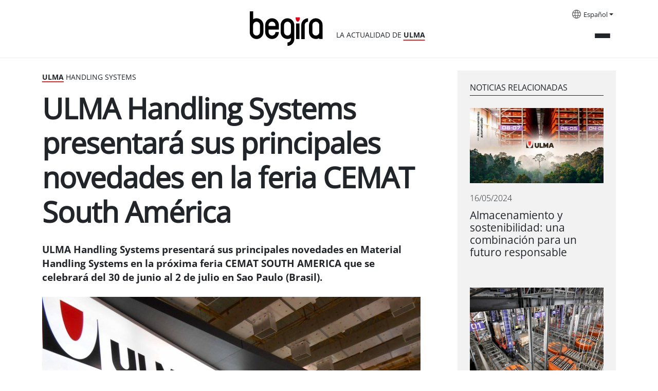

--- FILE ---
content_type: text/html;charset=utf-8
request_url: https://begira.ulma.com/es/actualidad/ulma-handling-systems-presentara-sus-principales-novedades-en-la-feria-cemat-south-america?set_language=es
body_size: 7027
content:
<!DOCTYPE html>
<html xmlns="http://www.w3.org/1999/xhtml" lang="es" xml:lang="es">

<head><meta http-equiv="Content-Type" content="text/html; charset=UTF-8" />
  <script id="Cookiebot" src="https://consent.cookiebot.com/uc.js" data-cbid="3fa4818e-ab77-4d83-bbcc-d71679f5fda5" data-blockingmode="auto" type="text/javascript" data-culture="es"></script>
  <!-- Google Tag Manager -->

  <script>(function (w, d, s, l, i) {
      w[l] = w[l] || []; w[l].push({
        'gtm.start':

          new Date().getTime(), event: 'gtm.js'
      }); var f = d.getElementsByTagName(s)[0],

        j = d.createElement(s), dl = l != 'dataLayer' ? '&l=' + l : ''; j.async = true; j.src =

          'https://www.googletagmanager.com/gtm.js?id=' + i + dl; f.parentNode.insertBefore(j, f);

    })(window, document, 'script', 'dataLayer', 'GTM-5T8XBP3');</script>

  <!-- End Google Tag Manager -->

  <!-- Google Tag Manager (noscript) -->

  <noscript><iframe src="https://www.googletagmanager.com/ns.html?id=GTM-5T8XBP3" height="0" width="0" style="display:none;visibility:hidden"></iframe></noscript>

  <!-- End Google Tag Manager (noscript) -->
  <!-- Required meta tags -->
  <meta charset="utf-8" />
  <meta name="viewport" content="width=device-width, initial-scale=1, shrink-to-fit=no" />



  <link rel="apple-touch-icon" sizes="180x180" href="/++theme++begira-theme/img/favicons/apple-touch-icon.png" />
  <link rel="icon" type="image/png" sizes="32x32" href="/++theme++begira-theme/img/favicons/favicon-32x32.png" />
  <link rel="icon" type="image/png" sizes="16x16" href="/++theme++begira-theme/img/favicons/favicon-16x16.png" />
  <link rel="manifest" href="/++theme++begira-theme/img/favicons/site.webmanifest" />
  <link rel="mask-icon" href="/++theme++begira-theme/img/favicons/safari-pinned-tab.svg" color="#cc3333" />
  <meta name="msapplication-TileColor" content="#cc3333" />
  <meta name="theme-color" content="#ffffff" />


  <style>
    @font-face {
      font-family: "OpenSans-Regular";
      src: url("/++theme++begira-theme/fonts/OpenSans-Regular.eot");
      src: url("/++theme++begira-theme/fonts/OpenSans-Regular.eot?iefix") format("embedded-opentype"),
        url("/++theme++begira-theme/fonts/OpenSans-Regular.woff") format("woff"),
        url("/++theme++begira-theme/fonts/OpenSans-Regular.woff2") format("woff2"),
        url("/++theme++begira-theme/fonts/OpenSans-Regular.ttf") format("truetype"),
        url("/++theme++begira-theme/fonts/OpenSans-Regular.svg") format("svg");
      unicode-range: U+0025-00FF;
    }

    @font-face {
      font-family: "OpenSans-Bold";
      src: url("/++theme++begira-theme/fonts/OpenSans-Bold.eot");
      src: url("/++theme++begira-theme/fonts/OpenSans-Bold.eot?iefix") format("embedded-opentype"),
        url("/++theme++begira-theme/fonts/OpenSans-Bold.woff") format("woff"),
        url("/++theme++begira-theme/fonts/OpenSans-Bold.woff2") format("woff2"),
        url("/++theme++begira-theme/fonts/OpenSans-Bold.ttf") format("truetype"),
        url("/++theme++begira-theme/fonts/OpenSans-Bold.svg") format("svg");
      unicode-range: U+0025-00FF;
    }

    @font-face {
      font-family: "OpenSans-Light";
      src: url("/++theme++begira-theme/fonts/OpenSans-Light.eot");
      src: url("/++theme++begira-theme/fonts/OpenSans-Light.eot?iefix") format("embedded-opentype"),
        url("/++theme++begira-theme/fonts/OpenSans-Light.woff") format("woff"),
        url("/++theme++begira-theme/fonts/OpenSans-Light.ttf") format("truetype"),
        url("/++theme++begira-theme/fonts/OpenSans-Light.svg") format("svg");
      unicode-range: U+0025-00FF;
    }
  </style>

  <link id="frontend-css" rel="stylesheet" href="/++theme++begira-theme/css/app.css?v=81d5wedfds8wb3e6b81d153acb4c66ec" />
  <title>ULMA Handling Systems presentará sus principales novedades en la feria CEMAT South América — Begira - Actualidad ULMA</title>


<meta charset="utf-8" /><meta name="twitter:card" content="summary" /><meta property="og:site_name" content="Begira ULMA" /><meta property="og:title" content="ULMA Handling Systems presentará sus principales novedades en la feria CEMAT South América" /><meta property="og:type" content="website" /><meta property="og:description" content="ULMA Handling Systems presentará sus principales novedades en Material Handling Systems en la próxima feria CEMAT SOUTH AMERICA que se celebrará del 30 de junio al 2 de julio en Sao Paulo (Brasil)." /><meta property="og:url" content="https://begira.ulma.com/es/actualidad/ulma-handling-systems-presentara-sus-principales-novedades-en-la-feria-cemat-south-america" /><meta property="og:image" content="https://begira.ulma.com/es/actualidad/ulma-handling-systems-presentara-sus-principales-novedades-en-la-feria-cemat-south-america/@@images/image-1200-bfadd6eae2b7880631f7b86136f68df1.jpeg" /><meta property="og:image:width" content="1200" /><meta property="og:image:height" content="900" /><meta property="og:image:type" content="image/jpeg" /><meta name="description" content="ULMA Handling Systems presentará sus principales novedades en Material Handling Systems en la próxima feria CEMAT SOUTH AMERICA que se celebrará del 30 de junio al 2 de julio en Sao Paulo (Brasil)." /><meta name="viewport" content="width=device-width, initial-scale=1" /><meta name="generator" content="Plone - https://plone.org/" /><link rel="alternate" hreflang="en" href="https://begira.ulma.com/en/news/ulma-handling-systems-will-present-its-latest-innovations-at-the-cemat-south-america-trade-fair" /><link rel="alternate" hreflang="es" href="https://begira.ulma.com/es/actualidad/ulma-handling-systems-presentara-sus-principales-novedades-en-la-feria-cemat-south-america" /><link rel="alternate" hreflang="eu" href="https://begira.ulma.com/eu/aktualitatea/ulma-handling-systemsek-cemat-south-america-azokan-parte-hartuko-du" /><link rel="alternate" href="https://begira.ulma.com/es/actualidad/ulma-handling-systems-presentara-sus-principales-novedades-en-la-feria-cemat-south-america/RSS" title="ULMA Handling Systems presentará sus principales novedades en la feria CEMAT South América - b'RSS 1.0'" type="application/rss+xml" /><link rel="alternate" href="https://begira.ulma.com/es/actualidad/ulma-handling-systems-presentara-sus-principales-novedades-en-la-feria-cemat-south-america/rss.xml" title="ULMA Handling Systems presentará sus principales novedades en la feria CEMAT South América - b'RSS 2.0'" type="application/rss+xml" /><link rel="alternate" href="https://begira.ulma.com/es/actualidad/ulma-handling-systems-presentara-sus-principales-novedades-en-la-feria-cemat-south-america/atom.xml" title="ULMA Handling Systems presentará sus principales novedades en la feria CEMAT South América - b'Atom'" type="application/rss+xml" /><link rel="search" href="https://begira.ulma.com/es/@@search" title="Buscar en este sitio" /><link rel="canonical" href="https://begira.ulma.com/es/actualidad/ulma-handling-systems-presentara-sus-principales-novedades-en-la-feria-cemat-south-america" /></head>

<body class="col-content frontend icons-on portaltype-news-item section-actualidad site-es subsection-ulma-handling-systems-presentara-sus-principales-novedades-en-la-feria-cemat-south-america template-begira_news_view thumbs-on userrole-anonymous viewpermission-view" id="visual-portal-wrapper" dir="ltr" data-base-url="https://begira.ulma.com/es/actualidad/ulma-handling-systems-presentara-sus-principales-novedades-en-la-feria-cemat-south-america" data-view-url="https://begira.ulma.com/es/actualidad/ulma-handling-systems-presentara-sus-principales-novedades-en-la-feria-cemat-south-america" data-portal-url="https://begira.ulma.com" data-i18ncatalogurl="https://begira.ulma.com/plonejsi18n" data-pat-pickadate="{&quot;date&quot;: {&quot;selectYears&quot;: 200}, &quot;time&quot;: {&quot;interval&quot;: 5 } }" data-pat-plone-modal="{&quot;actionOptions&quot;: {&quot;displayInModal&quot;: false}}"><header id="mainheader" class="sticky-top">
    <div id="header-container" class="container d-flex justify-content-between">
      <div class="header-left">
        <div class="logo mt-3">
          <a id="portal-logo" title="Begira" href="https://begira.ulma.com/es">
            <img src="/++theme++begira-theme/img/Logo-v2.svg" alt="Begira logo" title="Begira logo" /></a>
          <div class="tagline">LA ACTUALIDAD DE <strong>ULMA</strong></div>
        </div>
      </div>
      <div class="header-right">
        <div id="portal-languageselector" class="dropdown languages d-none d-lg-block">
    <img src="/++theme++begira-theme/img/i-languages.svg" />
    
      


        
      
    
      


        <a class="dropdown-toggle" href="#" id="dropdownMenuLink" role="button" data-bs-toggle="dropdown" aria-haspopup="true" aria-expanded="false">Español</a>
      
    
      


        
      
    
    <div class="dropdown-menu" aria-labelledby="dropdownMenuLink">
      
        

          <a class="dropdown-item" href="https://begira.ulma.com/@@multilingual-selector/3f378414566444b4bcc1184407aa37ee/eu?set_language=eu" title="Euskara">Euskara</a>
        
      
        

          
        
      
        

          <a class="dropdown-item" href="https://begira.ulma.com/@@multilingual-selector/3f378414566444b4bcc1184407aa37ee/en?set_language=en" title="English">English</a>
        
      
    </div>
  </div>


        <div class="mainmenu">
          <button class="collapsed" type="button" data-bs-toggle="collapse" data-bs-target="#headermenu" aria-controls="headermenu" aria-expanded="false" aria-label="General Menu">
            <div></div>
            <div></div>
            <div></div>
          </button>
        </div>
      </div>
    </div>
    <hr />
    <div class="navbar-collapse mb-3 collapse" id="headermenu">
    <div class="container">
        <div class="d-lg-none row">
            <div class="col-8">
                <div id="portal-searchbox" class="d-flex flex-column position-relative">

                    <form id="searchGadget_form" action="https://begira.ulma.com/es/@@search" role="search" class="d-flex pat-livesearchshow_images" data-pat-livesearch="ajaxUrl:https://begira.ulma.com/es/@@ajax-search">



                        <input name="SearchableText" type="text" size="18" id="searchGadget" title="Buscar en el Sitio" placeholder="Search Site" class="searchField me-2" />

                        <button class="searchButton btn btn-outline-light" type="submit">
                        </button>

                    </form>

                </div>

            </div>
            <div class="col-4">
                <div class="dropdown languages">

                    
                        


                            
                        
                    
                        


                            <a class="dropdown-toggle" href="#" id="dropdownMenuLinkMobile" role="button" data-bs-toggle="dropdown" aria-haspopup="true" aria-expanded="false">Español</a>
                        
                    
                        


                            
                        
                    
                    <div class="dropdown-menu" aria-labelledby="dropdownMenuLinkMobile">
                        
                            

                                <a class="dropdown-item" href="https://begira.ulma.com/@@multilingual-selector/3f378414566444b4bcc1184407aa37ee/eu?set_language=eu" title="Euskara">Euskara</a>
                            
                        
                            

                                
                            
                        
                            

                                <a class="dropdown-item" href="https://begira.ulma.com/@@multilingual-selector/3f378414566444b4bcc1184407aa37ee/en?set_language=en" title="English">English</a>
                            
                        
                    </div>
                </div>
            </div>

        </div>

        <div class="row p-sm-2">
            <div class="col-md-3 mb-3">
                <h6>Actualidad</h6>
                <ul class="list-unstyled">

                    <li class="">
                        <a href="https://begira.ulma.com/es/actualidad/actualidad">Actualidad</a>
                    </li>
                    <li class="">
                        <a href="https://begira.ulma.com/es/actualidad/ulma-agricola"><strong>ULMA</strong> Agrícola</a>
                    </li>
                    <li class="">
                        <a href="https://begira.ulma.com/es/actualidad/ulma-conveyor-components"><strong>ULMA</strong> Conveyor Components</a>
                    </li>
                    <li class="">
                        <a href="https://begira.ulma.com/es/actualidad/ulma-construction"><strong>ULMA</strong> Construction</a>
                    </li>
                    <li class="">
                        <a href="https://begira.ulma.com/es/actualidad/ulma-embedded-solutions"><strong>ULMA</strong> Embedded Solutions</a>
                    </li>
                    <li class="">
                        <a href="https://begira.ulma.com/es/actualidad/ulma-forged-solutions"><strong>ULMA</strong> Forged Solutions</a>
                    </li>
                    <li class="">
                        <a href="https://begira.ulma.com/es/actualidad/ulma-architectural-solutions"><strong>ULMA</strong> Architectural Solutions</a>
                    </li>
                    <li class="">
                        <a href="https://begira.ulma.com/es/actualidad/ulma-handling-systems"><strong>ULMA</strong> Handling Systems</a>
                    </li>
                    <li class="">
                        <a href="https://begira.ulma.com/es/actualidad/ulma-packaging"><strong>ULMA</strong> Packaging</a>
                    </li>
                    <li class="">
                        <a href="https://begira.ulma.com/es/actualidad/ulma-servicios-de-manutencion"><strong>ULMA</strong> Lifting Solutions</a>
                    </li>
                    <li class="bg-light">
                        <a href="https://begira.ulma.com/es/actualidad/grupo-ulma">Grupo <strong>ULMA</strong></a>
                    </li>
                </ul>
            </div>
            <div class="col-md-3 mb-3">
                <h6 style="text-transform:none">más ULMA</h6>
                <ul class="list-unstyled">

                    <li><a href="https://begira.ulma.com/es/ambito-social">
                            Sostenibilidad
                        </a></li>
                </ul>

            </div>
            <div class="col-md-3 mb-3">
                <h6>Media</h6>
                <ul class="list-unstyled">
                    <li><a href="https://begira.ulma.com/es/hemeroteca">
                            Hemeroteca
                        </a></li>
                </ul>

            </div>
            <div class="col-md-3 d-none d-lg-block d-flex flex-column mt-auto mb-3">
                <form id="searchGadget_form" action="https://begira.ulma.com/es/@@search" role="search" class="d-flex pat-livesearchshow_images" data-pat-livesearch="ajaxUrl:https://begira.ulma.com/es/@@ajax-search">



                    <input name="SearchableText" type="text" size="18" id="searchGadget" title="Buscar en el Sitio" class="searchField me-2" />

                    <button class="searchButton btn btn-outline-light" type="submit">
                    </button>

                </form>
            </div>
        </div>

    </div>
</div>

  </header><main id="content" class="my-4">
      <div class="container">
        <div class="row">
          <div class="col-lg-8">
            <div class="card-section">
              <strong>Ulma</strong> Handling Systems
            </div>
            <h1 class="documentFirstHeading mb-4">ULMA Handling Systems presentará sus principales novedades en la feria CEMAT South América</h1>
            <div class="documentDescription description mb-4">ULMA Handling Systems presentará sus principales novedades en Material Handling Systems en la próxima feria CEMAT SOUTH AMERICA que se celebrará del 30 de junio al 2 de julio en Sao Paulo (Brasil).</div>
            <div class="newsImageContainer mb-4">
              


              <img class="img-fluid" sizes="(min-width: 1400px) 900px,&#10;                                                      (min-width: 1200px) 750px,&#10;                                                      (min-width: 992px) 620px,&#10;                                                      100vw" fetchpriority="high" srcset="                https://begira.ulma.com/es/actualidad/ulma-handling-systems-presentara-sus-principales-novedades-en-la-feria-cemat-south-america/@@images/image-1600-dc22305123b10f75b15107a95ab08b05.jpeg 1600w,&#10;                                                              https://begira.ulma.com/es/actualidad/ulma-handling-systems-presentara-sus-principales-novedades-en-la-feria-cemat-south-america/@@images/image-1200-eb8edeebead9f4e6c80bf7e860c0a5ce.jpeg 1200w,&#10;                                                              https://begira.ulma.com/es/actualidad/ulma-handling-systems-presentara-sus-principales-novedades-en-la-feria-cemat-south-america/@@images/image-1000-d0a8905126212784414e66e943b98b56.jpeg 1000w,&#10;                                                              https://begira.ulma.com/es/actualidad/ulma-handling-systems-presentara-sus-principales-novedades-en-la-feria-cemat-south-america/@@images/image-900-0979dd84b29904ce7dba400b65bc8dc2.jpeg 900w,&#10;                                                              https://begira.ulma.com/es/actualidad/ulma-handling-systems-presentara-sus-principales-novedades-en-la-feria-cemat-south-america/@@images/image-768-f07156f2b7036210f72022074a507246.jpeg 768w,&#10;                                                              https://begira.ulma.com/es/actualidad/ulma-handling-systems-presentara-sus-principales-novedades-en-la-feria-cemat-south-america/@@images/image-620-86d0224a66e549f974b046f3c16f01a8.jpeg 620w,&#10;                                                              https://begira.ulma.com/es/actualidad/ulma-handling-systems-presentara-sus-principales-novedades-en-la-feria-cemat-south-america/@@images/image-350-26c63039859e8006640741d825b0cdf3.jpeg 350w" src="https://begira.ulma.com/es/actualidad/ulma-handling-systems-presentara-sus-principales-novedades-en-la-feria-cemat-south-america/@@images/image-900-0979dd84b29904ce7dba400b65bc8dc2.jpeg" alt="ULMA Handling Systems presentará sus principales novedades en la feria CEMAT South América" title="ULMA Handling Systems presentará sus principales novedades en la feria CEMAT South América" />
            </div>
            <div class="d-flex justify-content-between border-bottom mb-5">
              <div class="news-date">11/06/2015</div>
              <div class="news-share mb-2">
                <ul class="list-group list-group-horizontal justify-end">
                  <li class="list-group-item"><a href="https://twitter.com/intent/tweet?text=ULMA Handling Systems presentará sus principales novedades en la feria CEMAT South América https://begira.ulma.com/es/actualidad/ulma-handling-systems-presentara-sus-principales-novedades-en-la-feria-cemat-south-america"><img src="/++theme++begira-theme/img/Twitter.svg" /></a>
                  </li>
                  <li class="list-group-item"><a href="http://www.facebook.com/sharer.php?u=https://begira.ulma.com/es/actualidad/ulma-handling-systems-presentara-sus-principales-novedades-en-la-feria-cemat-south-america"><img src="/++theme++begira-theme/img/Facebook.svg" /></a>
                  </li>
                  <li class="list-group-item"><a href="https://www.linkedin.com/sharing/share-offsite/?url=https://begira.ulma.com/es/actualidad/ulma-handling-systems-presentara-sus-principales-novedades-en-la-feria-cemat-south-america"><img src="/++theme++begira-theme/img/LinkedIn.svg" /></a>
                  </li>
                </ul>
              </div>
            </div>
            <div id="parent-fieldname-text" class=""><p style="text-align: left;">Entre sus novedades destaca el lanzamiento al mercado del sistemas <a class="external-link" href="http://www.ulmahandling.com/es/soluciones-logisticas/sistemas-de-preparacion-de-pedidos/fss-sqs">FSS/SQS</a> de última generación de ULMA-DAIFUKU diseñados con materiales ligeros y motores de bajo consumo que permiten la regeneración de energía.</p>
<p style="text-align: left;">El sistema de preparación de pedidos FSS/SQS garantiza una precisión exacta en la detección en la posición de la estantería y cuenta con avanzadas técnicas de frenada y curvas de aceleración.</p>
<p style="text-align: left;">Con el lanzamiento de estos sistemas, ULMA ha reforzado su propuesta tecnológica al mercado, y en buena medida ha profundizado aún más en la línea de colaboración abierta desde hace ya varios años con la empresa japonesa DAIFUKU.</p>
<p style="text-align: left;">CeMAT SOUTH AMERICA es una extensión de CeMAT Hannover, el evento mundial más grande del sector de la logística que desde el 2011 también se celebra en Brasil.</p>
<p style="text-align: left;">ULMA cuenta actualmente con una amplia gama de posibilidades en sistemas de almacenamiento automático y preparación de pedidos que posibilitan las soluciones más innovadoras y que mejor se ajustan a las necesidades del cliente.</p>
<p style="text-align: left;">En los últimos años ULMA cuenta con una posición privilegiada en el mercado brasileño en el que ha desarrollado diversas soluciones de referencia en sectores tales como el textil, automoción, alimentación, ferretería o droguería.</p></div>
          </div>
          <div id="related-news" class="col-lg-4 mb-4">
            <div class="ms-lg-5 bg-light p-5 p-lg-4">
              <h6>Noticias relacionadas</h6>
              <div class="d-flex flex-column mb-4">
                <div class="card mb-5">
                  <a href="https://begira.ulma.com/es/actualidad/almacenamiento-y-sostenibilidad-una-combinacion-para-un-futuro-responsable">
                    <img class="img-fluid" loading="lazy" sizes="(min-width: 992px) 320px,&#10;                      90vw" srcset="                https://begira.ulma.com/es/actualidad/almacenamiento-y-sostenibilidad-una-combinacion-para-un-futuro-responsable/@@images/image-1600-9ba963b1dd7520d88442004698ea42de.jpeg 1600w,&#10;                                                                                  https://begira.ulma.com/es/actualidad/almacenamiento-y-sostenibilidad-una-combinacion-para-un-futuro-responsable/@@images/image-1200-5621489e2cfd0bdaa8e0084d5d347746.jpeg 1200w,&#10;                                                                                  https://begira.ulma.com/es/actualidad/almacenamiento-y-sostenibilidad-una-combinacion-para-un-futuro-responsable/@@images/image-1000-9400b28bc243249d949685b960d79226.jpeg 1000w,&#10;                                                                                  https://begira.ulma.com/es/actualidad/almacenamiento-y-sostenibilidad-una-combinacion-para-un-futuro-responsable/@@images/image-900-9b2578e33a0bb437253bd80262772793.jpeg 900w,&#10;                                                                                  https://begira.ulma.com/es/actualidad/almacenamiento-y-sostenibilidad-una-combinacion-para-un-futuro-responsable/@@images/image-768-bde6bd780c8c9dca56e6bf38ea18d913.jpeg 768w,&#10;                                                                                  https://begira.ulma.com/es/actualidad/almacenamiento-y-sostenibilidad-una-combinacion-para-un-futuro-responsable/@@images/image-620-8f35e1163f8408eedbebaa3394514529.jpeg 620w,&#10;                                                                                  https://begira.ulma.com/es/actualidad/almacenamiento-y-sostenibilidad-una-combinacion-para-un-futuro-responsable/@@images/image-350-bd1b95970c4588b8c0710ec51ea653d5.jpeg 350w" src="https://begira.ulma.com/es/actualidad/almacenamiento-y-sostenibilidad-una-combinacion-para-un-futuro-responsable/@@images/image-900-9b2578e33a0bb437253bd80262772793.jpeg" alt="Almacenamiento y sostenibilidad: una combinación para un futuro responsable" title="Almacenamiento y sostenibilidad: una combinación para un futuro responsable" />
                  </a>
                  <p class="card-date mt-3">16/05/2024</p>
                  <h5 class="card-title"><a href="https://begira.ulma.com/es/actualidad/almacenamiento-y-sostenibilidad-una-combinacion-para-un-futuro-responsable">Almacenamiento y sostenibilidad: una combinación para un futuro responsable</a>
                  </h5>
                </div>
                <div class="card mb-5">
                  <a href="https://begira.ulma.com/es/actualidad/sca-normande-del-grupo-e-leclerc-apuesta-por-ulma-para-su-almacen-automatico-en-francia">
                    <img class="img-fluid" loading="lazy" sizes="(min-width: 992px) 320px,&#10;                      90vw" srcset="                https://begira.ulma.com/es/actualidad/sca-normande-del-grupo-e-leclerc-apuesta-por-ulma-para-su-almacen-automatico-en-francia/@@images/image-1600-bc1af380b30f7fdd34da8aafbb0cdc77.jpeg 1600w,&#10;                                                                                  https://begira.ulma.com/es/actualidad/sca-normande-del-grupo-e-leclerc-apuesta-por-ulma-para-su-almacen-automatico-en-francia/@@images/image-1200-d0adb643f9b6796fdb5f904de1e0aeae.jpeg 1200w,&#10;                                                                                  https://begira.ulma.com/es/actualidad/sca-normande-del-grupo-e-leclerc-apuesta-por-ulma-para-su-almacen-automatico-en-francia/@@images/image-1000-1837217d362529088bcdf7b13126d763.jpeg 1000w,&#10;                                                                                  https://begira.ulma.com/es/actualidad/sca-normande-del-grupo-e-leclerc-apuesta-por-ulma-para-su-almacen-automatico-en-francia/@@images/image-900-3be2f28c6afcad1da235378a2eed959e.jpeg 900w,&#10;                                                                                  https://begira.ulma.com/es/actualidad/sca-normande-del-grupo-e-leclerc-apuesta-por-ulma-para-su-almacen-automatico-en-francia/@@images/image-768-7b7fbbe6106b5e5a7e55cc0f009b40b2.jpeg 768w,&#10;                                                                                  https://begira.ulma.com/es/actualidad/sca-normande-del-grupo-e-leclerc-apuesta-por-ulma-para-su-almacen-automatico-en-francia/@@images/image-620-af71289b38fc5a7b4361a318c1397e3b.jpeg 620w,&#10;                                                                                  https://begira.ulma.com/es/actualidad/sca-normande-del-grupo-e-leclerc-apuesta-por-ulma-para-su-almacen-automatico-en-francia/@@images/image-350-137cc7639ee76ee2894126d311476910.jpeg 350w" src="https://begira.ulma.com/es/actualidad/sca-normande-del-grupo-e-leclerc-apuesta-por-ulma-para-su-almacen-automatico-en-francia/@@images/image-900-3be2f28c6afcad1da235378a2eed959e.jpeg" alt="SCA Normande, del Grupo E.Leclerc, apuesta por ULMA para su almacén automático en Francia" title="SCA Normande, del Grupo E.Leclerc, apuesta por ULMA para su almacén automático en Francia" />
                  </a>
                  <p class="card-date mt-3">08/05/2024</p>
                  <h5 class="card-title"><a href="https://begira.ulma.com/es/actualidad/sca-normande-del-grupo-e-leclerc-apuesta-por-ulma-para-su-almacen-automatico-en-francia">SCA Normande, del Grupo E.Leclerc, apuesta por ULMA para su almacén automático en Francia</a>
                  </h5>
                </div>
                <div class="card mb-5">
                  <a href="https://begira.ulma.com/es/actualidad/volamos-a-punta-cana-con-un-nuevo-proyecto-de-baggage-handling-systems">
                    <img class="img-fluid" loading="lazy" sizes="(min-width: 992px) 320px,&#10;                      90vw" srcset="                https://begira.ulma.com/es/actualidad/volamos-a-punta-cana-con-un-nuevo-proyecto-de-baggage-handling-systems/@@images/image-1600-711d59c9113a646b314592c75b82c4d8.jpeg 1600w,&#10;                                                                                  https://begira.ulma.com/es/actualidad/volamos-a-punta-cana-con-un-nuevo-proyecto-de-baggage-handling-systems/@@images/image-1200-7b071fa20e30ed50130a866895f59435.jpeg 1200w,&#10;                                                                                  https://begira.ulma.com/es/actualidad/volamos-a-punta-cana-con-un-nuevo-proyecto-de-baggage-handling-systems/@@images/image-1000-128da3acd27d9148d419560d991459c2.jpeg 1000w,&#10;                                                                                  https://begira.ulma.com/es/actualidad/volamos-a-punta-cana-con-un-nuevo-proyecto-de-baggage-handling-systems/@@images/image-900-3ebe44283f561e2533fe16e99e7348ae.jpeg 900w,&#10;                                                                                  https://begira.ulma.com/es/actualidad/volamos-a-punta-cana-con-un-nuevo-proyecto-de-baggage-handling-systems/@@images/image-768-a527c70672c49a255f57d4223998ebd3.jpeg 768w,&#10;                                                                                  https://begira.ulma.com/es/actualidad/volamos-a-punta-cana-con-un-nuevo-proyecto-de-baggage-handling-systems/@@images/image-620-f386346009fd2c59c797c2d48d9d62bb.jpeg 620w,&#10;                                                                                  https://begira.ulma.com/es/actualidad/volamos-a-punta-cana-con-un-nuevo-proyecto-de-baggage-handling-systems/@@images/image-350-57d9f211d1e507cfbc8b560bb03fb3a9.jpeg 350w" src="https://begira.ulma.com/es/actualidad/volamos-a-punta-cana-con-un-nuevo-proyecto-de-baggage-handling-systems/@@images/image-900-3ebe44283f561e2533fe16e99e7348ae.jpeg" alt="Volamos a Punta Cana con un nuevo proyecto de Baggage Handling Systems" title="Volamos a Punta Cana con un nuevo proyecto de Baggage Handling Systems" />
                  </a>
                  <p class="card-date mt-3">17/02/2023</p>
                  <h5 class="card-title"><a href="https://begira.ulma.com/es/actualidad/volamos-a-punta-cana-con-un-nuevo-proyecto-de-baggage-handling-systems">Volamos a Punta Cana con un nuevo proyecto de Baggage Handling Systems</a>
                  </h5>
                </div>
              </div>
            </div>
          </div>
        </div>
      </div>
    </main><footer id="mainfooter">
    <div class="container">
      <div class="bg-dark">
        <div class="row">
          <div class="col-md-3">
            <a href="#"><img src="/++theme++begira-theme/img/logo-invert.svg" /></a>
          </div>
          <div class="col-md-6">
            <ul id="portal-siteactions" class="list-group list-group-horizontal">

    <li class="list-group-item" id="siteaction-sitemap"><a href="https://begira.ulma.com/es/sitemap" title="Mapa del Sitio">Mapa del Sitio</a></li>
    <li class="list-group-item" id="siteaction-accessibility"><a href="https://begira.ulma.com/es/accessibility-info" title="Accesibilidad">Accesibilidad</a></li>
    <li class="list-group-item" id="siteaction-copy_of_contact"><a href="https://begira.ulma.com/es/contacto" title="Contacto">Contacto</a></li>
    <li class="list-group-item" id="siteaction-copy4_of_contact"><a href="https://begira.ulma.com/es/aviso-legal" title="Aviso legal">Aviso legal</a></li>
    <li class="list-group-item" id="siteaction-copy7_of_contact"><a href="https://begira.ulma.com/es/politica-de-cookies" title="Política de cookies">Política de cookies</a></li>
</ul>
          </div>
          <div class="col-md-3">
            <ul class="list-group list-group-horizontal justify-end">
              <li class="list-group-item"><a href="https://twitter.com/grupoulmataldea"><img src="/++theme++begira-theme/img/Twitter-Negative.svg" /></a></li>
              <li class="list-group-item"><a href="http://www.linkedin.com/company/grupo-ulma"><img src="/++theme++begira-theme/img/LinkedIn-Negative.svg" /></a></li>
              <li class="list-group-item"><a href="http://www.youtube.com/user/GrupoULMA/"><img src="/++theme++begira-theme/img/YouTube-Negative.svg" /></a></li>
            </ul>
          </div>
        </div>
      </div>

    </div>
  </footer><div id="footer-javascript">
    <!-- Optional JavaScript -->
    <script id="frontend-javascript" src="/++theme++begira-theme/js/app.js?v=8das15dfca8b4e36b81d153a21acb4c66ec"></script>
  </div></body>

</html>

--- FILE ---
content_type: application/x-javascript
request_url: https://consentcdn.cookiebot.com/consentconfig/3fa4818e-ab77-4d83-bbcc-d71679f5fda5/begira.ulma.com/configuration.js
body_size: 306
content:
CookieConsent.configuration.tags.push({id:170371983,type:"script",tagID:"",innerHash:"",outerHash:"",tagHash:"531379146739",url:"https://consent.cookiebot.com/uc.js",resolvedUrl:"https://consent.cookiebot.com/uc.js",cat:[1]});CookieConsent.configuration.tags.push({id:170371984,type:"script",tagID:"",innerHash:"",outerHash:"",tagHash:"7569776049430",url:"",resolvedUrl:"",cat:[4]});CookieConsent.configuration.tags.push({id:170371985,type:"iframe",tagID:"",innerHash:"",outerHash:"",tagHash:"16658260255227",url:"https://www.youtube.com/embed/0hIIE3CoXII",resolvedUrl:"https://www.youtube.com/embed/0hIIE3CoXII",cat:[4]});CookieConsent.configuration.tags.push({id:170371988,type:"iframe",tagID:"",innerHash:"",outerHash:"",tagHash:"5412705229527",url:"https://www.youtube.com/embed/wtjUssyngjw",resolvedUrl:"https://www.youtube.com/embed/wtjUssyngjw",cat:[4]});CookieConsent.configuration.tags.push({id:170371999,type:"image",tagID:"",innerHash:"",outerHash:"",tagHash:"8244181585114",url:"http://www.ulmapackaging.com/imag/upc-sienna/image_preview",resolvedUrl:"http://www.ulmapackaging.com/imag/upc-sienna/image_preview",cat:[1]});CookieConsent.configuration.tags.push({id:170372000,type:"iframe",tagID:"",innerHash:"",outerHash:"",tagHash:"1385058814362",url:"https://www.youtube.com/embed/E0ONmdct3R4",resolvedUrl:"https://www.youtube.com/embed/E0ONmdct3R4",cat:[4]});CookieConsent.configuration.tags.push({id:170372025,type:"iframe",tagID:"",innerHash:"",outerHash:"",tagHash:"5011565254684",url:"https://docs.google.com/viewer?url=https://begira.ulma.com/es/hemeroteca/julio-2013-2/@@download/file/BEGIRA%2028.pdf?time=1761263839.0127742&embedded=true",resolvedUrl:"https://docs.google.com/viewer?url=https://begira.ulma.com/es/hemeroteca/julio-2013-2/@@download/file/BEGIRA%2028.pdf?time=1761263839.0127742&embedded=true",cat:[4]});

--- FILE ---
content_type: image/svg+xml
request_url: https://begira.ulma.com/++theme++begira-theme/img/i-languages.svg
body_size: 14832
content:
<svg width="21" height="21" viewBox="0 0 21 21" fill="none" xmlns="http://www.w3.org/2000/svg" xmlns:xlink="http://www.w3.org/1999/xlink">
<rect width="21" height="21" fill="url(#pattern0)"/>
<defs>
<pattern id="pattern0" patternContentUnits="objectBoundingBox" width="1" height="1">
<use xlink:href="#image0_230_476" transform="scale(0.00333333)"/>
</pattern>
<image id="image0_230_476" width="300" height="300" xlink:href="[data-uri]"/>
</defs>
</svg>


--- FILE ---
content_type: image/svg+xml
request_url: https://begira.ulma.com/++theme++begira-theme/img/Facebook.svg
body_size: 929
content:
<svg width="33" height="34" viewBox="0 0 33 34" fill="none" xmlns="http://www.w3.org/2000/svg">
<path d="M16.4042 0C7.40812 0 0.106934 7.4592 0.106934 16.65C0.106934 25.8408 7.40812 33.3 16.4042 33.3C25.4003 33.3 32.7015 25.8408 32.7015 16.65C32.7015 7.4592 25.4003 0 16.4042 0ZM18.6859 12.2877C19.8267 12.2877 21.0327 12.2544 22.1735 12.321C22.1409 13.5531 22.1735 14.8518 22.1409 16.0839C21.0001 16.0839 19.8267 16.0839 18.6859 16.0839C18.6859 19.98 18.6859 23.8428 18.6859 27.7389C17.0561 27.7389 15.4264 27.7389 13.7967 27.7389C13.7967 23.8428 13.7967 19.98 13.7967 16.0839C12.7862 16.0506 11.7106 16.0839 10.6676 16.0506C10.6676 14.7852 10.6676 13.5198 10.6676 12.2544C11.7106 12.2544 12.7536 12.2544 13.7641 12.2544C13.7967 11.2554 13.7641 10.3563 13.8293 9.5571C13.8944 8.7579 14.1552 8.0919 14.5137 7.5258C15.2308 6.4602 16.4042 5.5944 18.0014 5.5278C19.3052 5.4612 20.7719 5.5611 22.1735 5.5611C22.1735 6.8265 22.2061 8.1252 22.1409 9.3573C21.4564 9.3906 20.7393 9.2907 20.1526 9.3573C19.5333 9.4239 19.077 9.7902 18.8814 10.2564C18.5881 10.8225 18.6859 11.5218 18.6859 12.2877Z" fill="#BFBFBF"/>
</svg>


--- FILE ---
content_type: image/svg+xml
request_url: https://begira.ulma.com/++theme++begira-theme/img/Twitter-Negative.svg
body_size: 1203
content:
<svg width="29" height="29" viewBox="0 0 29 29" fill="none" xmlns="http://www.w3.org/2000/svg">
<g clip-path="url(#clip0_230_463)">
<path d="M8.90941 25.628C19.5938 25.628 25.4394 16.7869 25.4394 9.12228C25.4394 8.87374 25.4339 8.61967 25.4228 8.37112C26.56 7.54997 27.5413 6.53286 28.3207 5.36757C27.2617 5.83807 26.1372 6.14535 24.9858 6.27891C26.1982 5.55329 27.1059 4.41336 27.5408 3.07045C26.4003 3.74537 25.153 4.22146 23.8525 4.47833C22.9762 3.5486 21.8176 2.933 20.5558 2.72672C19.2939 2.52045 17.9992 2.73497 16.8718 3.33713C15.7443 3.9393 14.8469 4.89556 14.3183 6.05807C13.7897 7.22058 13.6594 8.5246 13.9474 9.76851C11.638 9.65279 9.3788 9.05376 7.31616 8.01025C5.25353 6.96675 3.43353 5.50206 1.97415 3.71115C1.23242 4.9881 1.00545 6.49915 1.33937 7.93719C1.67329 9.37524 2.54304 10.6324 3.77186 11.4531C2.84933 11.4239 1.94702 11.1758 1.13947 10.7296V10.8014C1.13864 12.1414 1.6026 13.4404 2.45247 14.4775C3.30234 15.5146 4.48568 16.2259 5.80132 16.4903C4.94675 16.7238 4.04984 16.7578 3.18 16.5897C3.55125 17.7422 4.27356 18.7502 5.24614 19.473C6.21872 20.1958 7.39303 20.5974 8.60518 20.6217C6.54731 22.2358 4.00523 23.1113 1.38838 23.1072C0.924302 23.1065 0.460683 23.0781 0 23.0221C2.65844 24.7251 5.75091 25.6296 8.90941 25.628Z" fill="white"/>
</g>
<defs>
<clipPath id="clip0_230_463">
<rect width="28.3207" height="28.2791" fill="white"/>
</clipPath>
</defs>
</svg>
